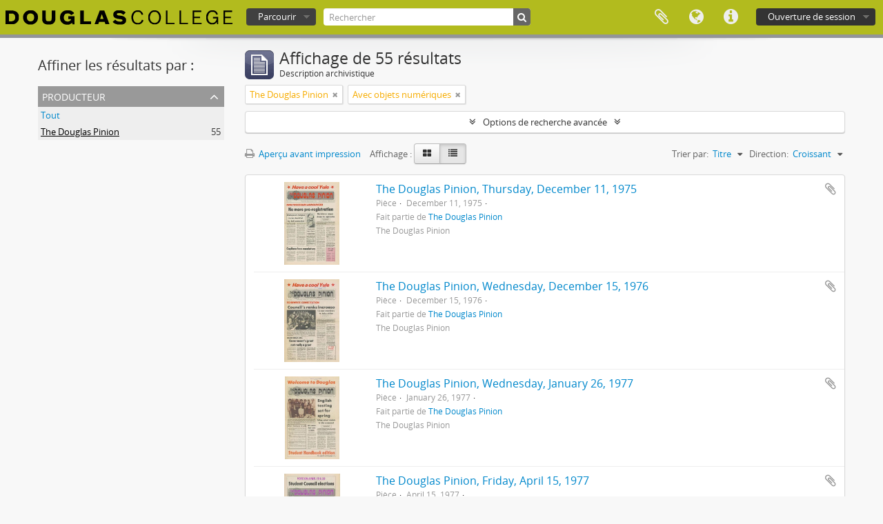

--- FILE ---
content_type: text/html; charset=utf-8
request_url: https://atom.douglascollege.ca/index.php/informationobject/browse?sf_culture=fr&creators=605&view=table&onlyMedia=1&topLod=0&sort=alphabetic&sortDir=asc
body_size: 8640
content:
<!DOCTYPE html>
<html lang="fr" dir="ltr">
  <head>
        <meta http-equiv="Content-Type" content="text/html; charset=utf-8" />
<meta http-equiv="X-Ua-Compatible" content="IE=edge,chrome=1" />
    <meta name="title" content="Douglas College Digital Archive" />
<meta name="description" content="Douglas College atom" />
<meta name="viewport" content="initial-scale=1.0, user-scalable=no" />
    <title>Douglas College Digital Archive</title>
    <link rel="shortcut icon" href="/favicon.ico"/>
    <link href="/vendor/jquery-ui/jquery-ui.min.css" media="screen" rel="stylesheet" type="text/css" />
<link media="all" href="/plugins/arDouglasPlugin/css/min.css" rel="stylesheet" type="text/css" />
            <script src="/vendor/jquery.js" type="text/javascript"></script>
<script src="/plugins/sfDrupalPlugin/vendor/drupal/misc/drupal.js" type="text/javascript"></script>
<script src="/vendor/yui/yahoo-dom-event/yahoo-dom-event.js" type="text/javascript"></script>
<script src="/vendor/yui/element/element-min.js" type="text/javascript"></script>
<script src="/vendor/yui/button/button-min.js" type="text/javascript"></script>
<script src="/vendor/modernizr.js" type="text/javascript"></script>
<script src="/vendor/jquery-ui/jquery-ui.min.js" type="text/javascript"></script>
<script src="/vendor/jquery.expander.js" type="text/javascript"></script>
<script src="/vendor/jquery.masonry.js" type="text/javascript"></script>
<script src="/vendor/jquery.imagesloaded.js" type="text/javascript"></script>
<script src="/vendor/bootstrap/js/bootstrap.js" type="text/javascript"></script>
<script src="/vendor/URI.js" type="text/javascript"></script>
<script src="/vendor/meetselva/attrchange.js" type="text/javascript"></script>
<script src="/js/qubit.js" type="text/javascript"></script>
<script src="/js/treeView.js" type="text/javascript"></script>
<script src="/js/clipboard.js" type="text/javascript"></script>
<script src="/vendor/yui/connection/connection-min.js" type="text/javascript"></script>
<script src="/vendor/yui/datasource/datasource-min.js" type="text/javascript"></script>
<script src="/vendor/yui/autocomplete/autocomplete-min.js" type="text/javascript"></script>
<script src="/js/autocomplete.js" type="text/javascript"></script>
<script src="/js/dominion.js" type="text/javascript"></script>
  <script type="text/javascript">
//<![CDATA[
jQuery.extend(Qubit, {"relativeUrlRoot":""});
//]]>
</script></head>
  <body class="yui-skin-sam informationobject browse">

    
    


<header id="top-bar">

      <a id="logo" rel="home" href="/index.php/" title=""><img alt="AtoM" src="/images/logo.png" /></a>  
  
  <nav>

    
  <div id="user-menu">
    <button class="top-item top-dropdown" data-toggle="dropdown" data-target="#"
      aria-expanded="false">
        Ouverture de session    </button>

    <div class="top-dropdown-container">

      <div class="top-dropdown-arrow">
        <div class="arrow"></div>
      </div>

      <div class="top-dropdown-header">
        <h2>Avez-vous un compte ?</h2>
      </div>

      <div class="top-dropdown-body">

        <form action="/index.php/user/login" method="post">
          <input type="hidden" name="next" value="https://atom.douglascollege.ca/index.php/informationobject/browse?sf_culture=fr&amp;creators=605&amp;view=table&amp;onlyMedia=1&amp;topLod=0&amp;sort=alphabetic&amp;sortDir=asc" id="next" />
          <div class="form-item form-item-email">
  <label for="email">Courriel <span class="form-required" title="This field is required.">*</span></label>
  <input type="text" name="email" id="email" />
  
</div>

          <div class="form-item form-item-password">
  <label for="password">Mot de passe <span class="form-required" title="This field is required.">*</span></label>
  <input type="password" name="password" autocomplete="off" id="password" />
  
</div>

          <button type="submit">Ouverture de session</button>

        </form>

      </div>

      <div class="top-dropdown-bottom"></div>

    </div>
  </div>


    <div id="quick-links-menu" data-toggle="tooltip" data-title="Liens rapides">

  <button class="top-item" data-toggle="dropdown" data-target="#" aria-expanded="false">Liens rapides</button>

  <div class="top-dropdown-container">

    <div class="top-dropdown-arrow">
      <div class="arrow"></div>
    </div>

    <div class="top-dropdown-header">
      <h2>Liens rapides</h2>
    </div>

    <div class="top-dropdown-body">
      <ul>
                              <li><a href="/index.php/" title="Accueil">Accueil</a></li>
                                        <li><a href="/index.php/about" title="À propos">À propos</a></li>
                                        <li><a href="/index.php/privacy" title="Politique de confidentialité">Politique de confidentialité</a></li>
                                        <li><a href="http://docs.accesstomemory.org/" title="Aide">Aide</a></li>
                                                                              </ul>
    </div>

    <div class="top-dropdown-bottom"></div>

  </div>

</div>

          <div id="language-menu" data-toggle="tooltip" data-title="Langue">

  <button class="top-item" data-toggle="dropdown" data-target="#" aria-expanded="false">Langue</button>

  <div class="top-dropdown-container">

    <div class="top-dropdown-arrow">
      <div class="arrow"></div>
    </div>

    <div class="top-dropdown-header">
      <h2>Langue</h2>
    </div>

    <div class="top-dropdown-body">
      <ul>
                  <li>
            <a href="/index.php/informationobject/browse?sf_culture=en&amp;creators=605&amp;view=table&amp;onlyMedia=1&amp;topLod=0&amp;sort=alphabetic&amp;sortDir=asc" title="English">English</a>          </li>
                  <li class="active">
            <a href="/index.php/informationobject/browse?sf_culture=fr&amp;creators=605&amp;view=table&amp;onlyMedia=1&amp;topLod=0&amp;sort=alphabetic&amp;sortDir=asc" title="français">français</a>          </li>
                  <li>
            <a href="/index.php/informationobject/browse?sf_culture=es&amp;creators=605&amp;view=table&amp;onlyMedia=1&amp;topLod=0&amp;sort=alphabetic&amp;sortDir=asc" title="español">español</a>          </li>
                  <li>
            <a href="/index.php/informationobject/browse?sf_culture=nl&amp;creators=605&amp;view=table&amp;onlyMedia=1&amp;topLod=0&amp;sort=alphabetic&amp;sortDir=asc" title="Nederlands">Nederlands</a>          </li>
                  <li>
            <a href="/index.php/informationobject/browse?sf_culture=pt&amp;creators=605&amp;view=table&amp;onlyMedia=1&amp;topLod=0&amp;sort=alphabetic&amp;sortDir=asc" title="português">português</a>          </li>
              </ul>
    </div>

    <div class="top-dropdown-bottom"></div>

  </div>

</div>
    
    <div id="clipboard-menu" data-toggle="tooltip" data-title="Presse-papier" data-clipboard-status-url="/index.php/user/clipboardStatus" data-alert-message="Note : les éléments désélectionnés seront retirés du presse-papier lorsque la page sera actualisée. Vous pouvez les sélectionner à nouveau ou actualiser la page pour les retirer complètement. L'utilisation de l'aperçu d'impression actualisera également la page, les éléments désélectionnés seront donc perdus !">

  <button class="top-item" data-toggle="dropdown" data-target="#" aria-expanded="false">
    Presse-papier  </button>

  <div class="top-dropdown-container">

    <div class="top-dropdown-arrow">
      <div class="arrow"></div>
    </div>

    <div class="top-dropdown-header">
      <h2>Presse-papier</h2>
      <span id="count-block" data-information-object-label="Description archivistique" data-actor-object-label="Notice d'autorité" data-repository-object-label="Service d'archives"></span>
    </div>

    <div class="top-dropdown-body">
      <ul>
        <li class="leaf" id="node_clearClipboard"><a href="/index.php/user/clipboardClear" title="Effacer toutes les sélections">Effacer toutes les sélections</a></li><li class="leaf" id="node_goToClipboard"><a href="/index.php/user/clipboard" title="Aller au presse-papier">Aller au presse-papier</a></li><li class="leaf" id="node_loadClipboard"><a href="/index.php/user/clipboardLoad" title="Charge le presse-papier">Charge le presse-papier</a></li><li class="leaf" id="node_saveClipboard"><a href="/index.php/user/clipboardSave" title="Sauvegarder le presse-papier">Sauvegarder le presse-papier</a></li>      </ul>
    </div>

    <div class="top-dropdown-bottom"></div>

  </div>

</div>

    
  </nav>

  <div id="search-bar">

    <div id="browse-menu">

  <button class="top-item top-dropdown" data-toggle="dropdown" data-target="#" aria-expanded="false">Parcourir</button>

  <div class="top-dropdown-container top-dropdown-container-right">

    <div class="top-dropdown-arrow">
      <div class="arrow"></div>
    </div>

    <div class="top-dropdown-header">
      <h2>Parcourir</h2>
    </div>

    <div class="top-dropdown-body">
      <ul>
        <li class="active leaf" id="node_browseInformationObjects"><a href="/index.php/informationobject/browse" title="Descriptions archivistiques">Descriptions archivistiques</a></li><li class="leaf" id="node_browseActors"><a href="/index.php/actor/browse" title="Notices d&#039;autorité">Notices d&#039;autorité</a></li><li class="leaf" id="node_browseRepositories"><a href="/index.php/repository/browse" title="Services d&#039;archives">Services d&#039;archives</a></li><li class="leaf" id="node_browseFunctions"><a href="/index.php/function/browse" title="Fonctions">Fonctions</a></li><li class="leaf" id="node_browseSubjects"><a href="/index.php/taxonomy/index/id/35" title="Sujets">Sujets</a></li><li class="leaf" id="node_browsePlaces"><a href="/index.php/taxonomy/index/id/42" title="Lieux">Lieux</a></li><li class="leaf" id="node_browseDigitalObjects"><a href="/index.php/informationobject/browse?view=card&amp;onlyMedia=1&amp;topLod=0" title="Documents numériques">Documents numériques</a></li>      </ul>
    </div>

    <div class="top-dropdown-bottom"></div>

  </div>

</div>

    <div id="search-form-wrapper" role="search">

  <h2>Rechercher</h2>

  <form action="/index.php/informationobject/browse" data-autocomplete="/index.php/search/autocomplete" autocomplete="off">

    <input type="hidden" name="topLod" value="0"/>
    <input type="hidden" name="sort" value="relevance"/>

          <input type="text" name="query" value="" placeholder="Rechercher"/>
    
    <button><span>Rechercher</span></button>

    <div id="search-realm" class="search-popover">

      
        <div>
          <label>
                          <input name="repos" type="radio" value checked="checked" data-placeholder="Rechercher">
                        Recherche générale          </label>
        </div>

        
        
      
      <div class="search-realm-advanced">
        <a href="/index.php/informationobject/browse?showAdvanced=1&topLod=0">
          Recherche avancée&nbsp;&raquo;
        </a>
      </div>

    </div>

  </form>

</div>

  </div>

  
</header>

  <div id="site-slogan">
    <div class="container">
      <div class="row">
        <div class="span12">
          <span>Douglas College atom</span>
        </div>
      </div>
    </div>
  </div>

    
    <div id="wrapper" class="container" role="main">

      
        
      <div class="row">

        <div class="span3">

          <div id="sidebar">

            
    <section id="facets">

      <div class="visible-phone facets-header">
        <a class="x-btn btn-wide">
          <i class="fa fa-filter"></i>
          Filtres        </a>
      </div>

      <div class="content">

        
        <h2>Affiner les résultats par :</h2>

        
        
                          
        
<section class="facet open">
  <div class="facet-header">
    <h3><a href="#" aria-expanded="1">Producteur</a></h3>
  </div>

  <div class="facet-body" id="#facet-names">
    <ul>

      
              <li >
          <a title="Tout" href="/index.php/informationobject/browse?sf_culture=fr&amp;view=table&amp;onlyMedia=1&amp;topLod=0&amp;sort=alphabetic&amp;sortDir=asc">Tout</a>        </li>
      
              
        <li class="active">
          <a title="The Douglas Pinion" href="/index.php/informationobject/browse?creators=605&amp;sf_culture=fr&amp;view=table&amp;onlyMedia=1&amp;topLod=0&amp;sort=alphabetic&amp;sortDir=asc">The Douglas Pinion<span>, 55 résultats</span></a>          <span class="facet-count" aria-hidden="true">55</span>
        </li>
      
    </ul>
  </div>
</section>

        
        
        
        
        
        
      </div>

    </section>

  
          </div>

        </div>

        <div class="span9">

          <div id="main-column">

              
  <div class="multiline-header">
    <img alt="" src="/images/icons-large/icon-archival.png" />    <h1 aria-describedby="results-label">
              Affichage de 55 résultats          </h1>
    <span class="sub" id="results-label">Description archivistique</span>
  </div>

            
  <section class="header-options">

    
          <span class="search-filter">
      The Douglas Pinion    <a href="/index.php/informationobject/browse?sf_culture=fr&view=table&onlyMedia=1&topLod=0&sort=alphabetic&sortDir=asc" class="remove-filter"><i class="fa fa-times"></i></a>
</span>
                <span class="search-filter">
      Avec objets numériques    <a href="/index.php/informationobject/browse?sf_culture=fr&creators=605&view=table&topLod=0&sort=alphabetic&sortDir=asc" class="remove-filter"><i class="fa fa-times"></i></a>
</span>
        
  </section>


            
  <section class="advanced-search-section">

  <a href="#" class="advanced-search-toggle " aria-expanded="false">Options de recherche avancée</a>

  <div class="advanced-search animateNicely" style="display: none;">

    <form name="advanced-search-form" method="get" action="/index.php/informationobject/browse">
              <input type="hidden" name="creators" value="605"/>
              <input type="hidden" name="view" value="table"/>
              <input type="hidden" name="sort" value="alphabetic"/>
      
      <p>Trouver les résultats avec :</p>

      <div class="criteria">

        
          
        
        
        <div class="criterion">

          <select class="boolean" name="so0">
            <option value="and">et</option>
            <option value="or">ou</option>
            <option value="not">sauf</option>
          </select>

          <input class="query" type="text" placeholder="Rechercher" name="sq0"/>

          <span>dans</span>

          <select class="field" name="sf0">
            <option value="">Tous les champs</option>
            <option value="title">Titre</option>
                          <option value="archivalHistory">Histoire archivistique</option>
                        <option value="scopeAndContent">Portée et contenu</option>
            <option value="extentAndMedium">Étendue matérielle et support</option>
            <option value="subject">Mots-clés - Sujets</option>
            <option value="name">Mots-clés - Noms</option>
            <option value="place">Mots-clés - Lieux</option>
            <option value="genre">Mots-clés - Genre</option>
            <option value="identifier">Identifiant</option>
            <option value="referenceCode">Cote</option>
            <option value="digitalObjectTranscript">Texte de l'objet numérique</option>
            <option value="findingAidTranscript">Texte de l'instrument de recherche</option>
            <option value="creator">Producteur</option>
            <option value="allExceptFindingAidTranscript">Tous les champs sauf le texte des instruments de recherche</option>
          </select>

          <a href="#" class="delete-criterion"><i class="fa fa-times"></i></a>

        </div>

        <div class="add-new-criteria">
          <div class="btn-group">
            <a class="btn dropdown-toggle" data-toggle="dropdown" href="#">
              Ajouter de nouveaux critères<span class="caret"></span>
            </a>
            <ul class="dropdown-menu">
              <li><a href="#" id="add-criterion-and">Et</a></li>
              <li><a href="#" id="add-criterion-or">Ou</a></li>
              <li><a href="#" id="add-criterion-not">Non</a></li>
            </ul>
          </div>
        </div>

      </div>

      <p>Limiter les résultats à :</p>

      <div class="criteria">

                  <div class="filter-row">
            <div class="filter">
              <div class="form-item form-item-repos">
  <label for="repos">Dépôt</label>
  <select name="repos" id="repos">
<option value="" selected="selected"></option>
<option value="489">Douglas College Archives</option>
</select>
  
</div>
            </div>
          </div>
        
        <div class="filter-row">
          <div class="filter">
            <label for="collection">Description de haut niveau</label>            <select name="collection" class="form-autocomplete" id="collection">

</select>            <input class="list" type="hidden" value="/index.php/informationobject/autocomplete?parent=1&filterDrafts=1"/>
          </div>
        </div>

      </div>

      <p>Filtrer les résultats par :</p>

      <div class="criteria">

        <div class="filter-row triple">

          <div class="filter-left">
            <div class="form-item form-item-levels">
  <label for="levels">Niveau de description</label>
  <select name="levels" id="levels">
<option value="" selected="selected"></option>
<option value="232">Collection</option>
<option value="235">Dossier</option>
<option value="230">Fonds</option>
<option value="293">Partie</option>
<option value="236">Pièce</option>
<option value="428">Record group</option>
<option value="233">Série</option>
<option value="231">Sous-fonds</option>
<option value="234">Sous-série</option>
<option value="1546">Textual record</option>
</select>
  
</div>
          </div>

          <div class="filter-center">
            <div class="form-item form-item-onlyMedia">
  <label for="onlyMedia">Document numérique disponible</label>
  <select name="onlyMedia" id="onlyMedia">
<option value=""></option>
<option value="1" selected="selected">Oui</option>
<option value="0">Non</option>
</select>
  
</div>
          </div>

          <div class="filter-right">
            <div class="form-item form-item-findingAidStatus">
  <label for="findingAidStatus">Instrument de recherche</label>
  <select name="findingAidStatus" id="findingAidStatus">
<option value="" selected="selected"></option>
<option value="yes">Oui</option>
<option value="no">Non</option>
<option value="generated">Généré</option>
<option value="uploaded">Téléversé</option>
</select>
  
</div>
          </div>

        </div>

                
                  <div class="filter-row">

                          <div class="filter-left">
                <div class="form-item form-item-copyrightStatus">
  <label for="copyrightStatus">Statut des droits d'auteur</label>
  <select name="copyrightStatus" id="copyrightStatus">
<option value="" selected="selected"></option>
<option value="345">Domaine public</option>
<option value="346">Inconnu</option>
<option value="344">Utilisation soumise à copyright</option>
</select>
  
</div>
              </div>
            
                          <div class="filter-right">
                <div class="form-item form-item-materialType">
  <label for="materialType">Dénomination générale des documents</label>
  <select name="materialType" id="materialType">
<option value="" selected="selected"></option>
<option value="12215">Architectural drawings</option>
<option value="270">Dessin d&#039;architecture</option>
<option value="278">Dessin technique</option>
<option value="271">Document cartographique</option>
<option value="272">Document iconographique</option>
<option value="276">Document philatélique</option>
<option value="277">Document sonore</option>
<option value="279">Document textuel</option>
<option value="273">Images en mouvement</option>
<option value="275">Objet</option>
<option value="274">Supports multiples</option>
<option value="26619">Textual materials</option>
<option value="29403">textual record
graphic material</option>
<option value="29238">textual record,
moving images</option>
<option value="29269">textual record, 
moving images</option>
<option value="29317">textual record, graphic material</option>
<option value="8073">Textual records</option>
<option value="29223">Textual records
Moving images</option>
<option value="29243">textual records,
moving images</option>
</select>
  
</div>
              </div>
            
          </div>
        
        <div class="filter-row">

          <div class="lod-filter">
            <label>
              <input type="radio" name="topLod" value="1" >
              Descriptions de haut niveau            </label>
            <label>
              <input type="radio" name="topLod" value="0" checked>
              Toutes les descriptions            </label>
          </div>

        </div>

      </div>

      <p>Filtrer par dates :</p>

      <div class="criteria">

        <div class="filter-row">

          <div class="start-date">
            <div class="form-item form-item-startDate">
  <label for="startDate">Début</label>
  <input placeholder="YYYY-MM-DD" type="text" name="startDate" id="startDate" />
  
</div>
          </div>

          <div class="end-date">
            <div class="form-item form-item-endDate">
  <label for="endDate">Fin</label>
  <input placeholder="YYYY-MM-DD" type="text" name="endDate" id="endDate" />
  
</div>
          </div>

          <div class="date-type">
            <label>
              <input type="radio" name="rangeType" value="inclusive" checked>
              Chevauchement            </label>
            <label>
              <input type="radio" name="rangeType" value="exact" >
              Exact            </label>
          </div>

          <a href="#" class="date-range-help-icon" aria-expanded="false"><i class="fa fa-question-circle"></i></a>

        </div>

        <div class="alert alert-info date-range-help animateNicely">
          Utiliser cette option pour préciser le mode de recherche par dates. "Exact" fait en sorte que les dates extrêmes des résultats de recherche se situeront entièrement entre les dates entrées. "Chevauchement" fait en sorte que toutes les descriptions dont la date de début ou de fin se situent au sein des dates entrées feront partie des résultats de recherche.        </div>

      </div>

      <section class="actions">
        <input type="submit" class="c-btn c-btn-submit" value="Rechercher"/>
        <input type="button" class="reset c-btn c-btn-delete" value="Réinitialiser"/>
      </section>

    </form>

  </div>

</section>

  
    <section class="browse-options">
      <a  href="/index.php/informationobject/browse?sf_culture=fr&creators=605&view=table&onlyMedia=1&topLod=0&sort=alphabetic&sortDir=asc&media=print">
  <i class="fa fa-print"></i>
  Aperçu avant impression</a>

      
      
      <span>
        <span class="view-header-label">Affichage :</span>

<div class="btn-group">
  <a class="btn fa fa-th-large " href="/index.php/informationobject/browse?view=card&amp;sf_culture=fr&amp;creators=605&amp;onlyMedia=1&amp;topLod=0&amp;sort=alphabetic&amp;sortDir=asc" title=" "> </a>
  <a class="btn fa fa-list active" href="/index.php/informationobject/browse?view=table&amp;sf_culture=fr&amp;creators=605&amp;onlyMedia=1&amp;topLod=0&amp;sort=alphabetic&amp;sortDir=asc" title=" "> </a></div>
      </span>

      <div class="pickers">
        <div id="sort-header">
  <div class="sort-options">

    <label>Trier par:</label>

    <div class="dropdown">

      <div class="dropdown-selected">
                                  <span>Titre</span>
                  
      </div>

      <ul class="dropdown-options">

        <span class="pointer"></span>

                  <li>
                        <a href="/index.php/informationobject/browse?sort=lastUpdated&sf_culture=fr&creators=605&view=table&onlyMedia=1&topLod=0&sortDir=asc" data-order="lastUpdated">
              <span>Date modifiée</span>
            </a>
          </li>
                  <li>
                        <a href="/index.php/informationobject/browse?sort=relevance&sf_culture=fr&creators=605&view=table&onlyMedia=1&topLod=0&sortDir=asc" data-order="relevance">
              <span>Pertinence</span>
            </a>
          </li>
                  <li>
                        <a href="/index.php/informationobject/browse?sort=identifier&sf_culture=fr&creators=605&view=table&onlyMedia=1&topLod=0&sortDir=asc" data-order="identifier">
              <span>Identifiant</span>
            </a>
          </li>
                  <li>
                        <a href="/index.php/informationobject/browse?sort=referenceCode&sf_culture=fr&creators=605&view=table&onlyMedia=1&topLod=0&sortDir=asc" data-order="referenceCode">
              <span>Cote</span>
            </a>
          </li>
                  <li>
                        <a href="/index.php/informationobject/browse?sort=startDate&sf_culture=fr&creators=605&view=table&onlyMedia=1&topLod=0&sortDir=asc" data-order="startDate">
              <span>Date de début</span>
            </a>
          </li>
                  <li>
                        <a href="/index.php/informationobject/browse?sort=endDate&sf_culture=fr&creators=605&view=table&onlyMedia=1&topLod=0&sortDir=asc" data-order="endDate">
              <span>Date de fin</span>
            </a>
          </li>
              </ul>
    </div>
  </div>
</div>

<div id="sort-header">
  <div class="sort-options">

    <label>Direction:</label>

    <div class="dropdown">

      <div class="dropdown-selected">
                                  <span>Croissant</span>
                  
      </div>

      <ul class="dropdown-options">

        <span class="pointer"></span>

                  <li>
                        <a href="/index.php/informationobject/browse?sortDir=desc&sf_culture=fr&creators=605&view=table&onlyMedia=1&topLod=0&sort=alphabetic" data-order="desc">
              <span>Décroissant</span>
            </a>
          </li>
              </ul>
    </div>
  </div>
</div>
      </div>
    </section>

    <div id="content" class="browse-content">
      
                    
  <article class="search-result has-preview">

      <div class="search-result-preview">
      <a href="/index.php/the-douglas-pinion-thursday-december-11-1975">
        <div class="preview-container">
                      <img alt="The Douglas Pinion, Thursday, December 11, 1975" src="/uploads/r/douglas-college-archives-2/e/8/8/e8831df54f48315236f23be5cc90775e271b9931504f348209ed72f4920a9b25/Pinion_thumbnail_02-03.JPG" />                  </div>
      </a>
    </div>
  
  <div class="search-result-description">

    <p class="title"><a href="/index.php/the-douglas-pinion-thursday-december-11-1975" title="The Douglas Pinion, Thursday, December 11, 1975">The Douglas Pinion, Thursday, December 11, 1975</a></p>

    <button class="clipboard"
  data-clipboard-url="/index.php/user/clipboardToggleSlug"
  data-clipboard-slug="the-douglas-pinion-thursday-december-11-1975"
  data-toggle="tooltip"  data-title="Ajouter au presse-papier"
  data-alt-title="Retirer du presse-papier">
  Ajouter au presse-papier</button>

    <ul class="result-details">

      
              <li class="level-description">Pièce</li>
      
                                <li class="dates">December 11, 1975</li>
              
                    <p>Fait partie de <a href="/index.php/publications" title="The Douglas Pinion">The Douglas Pinion</a></p>
          </ul>

          <div class="scope-and-content"></div>
    
          <p class="creation-details">The Douglas Pinion</p>
    
  </div>

</article>
      
  <article class="search-result has-preview">

      <div class="search-result-preview">
      <a href="/index.php/the-douglas-pinion-wednesday-december-15-1976">
        <div class="preview-container">
                      <img alt="The Douglas Pinion, Wednesday, December 15, 1976" src="/uploads/r/douglas-college-archives-2/0/2/c/02c43a7f831cc2c6450c9d40741a28aee12b4b304e9d6c091b8ffbc9e29febd7/Pinion_thumbnail_04-03.JPG" />                  </div>
      </a>
    </div>
  
  <div class="search-result-description">

    <p class="title"><a href="/index.php/the-douglas-pinion-wednesday-december-15-1976" title="The Douglas Pinion, Wednesday, December 15, 1976">The Douglas Pinion, Wednesday, December 15, 1976</a></p>

    <button class="clipboard"
  data-clipboard-url="/index.php/user/clipboardToggleSlug"
  data-clipboard-slug="the-douglas-pinion-wednesday-december-15-1976"
  data-toggle="tooltip"  data-title="Ajouter au presse-papier"
  data-alt-title="Retirer du presse-papier">
  Ajouter au presse-papier</button>

    <ul class="result-details">

      
              <li class="level-description">Pièce</li>
      
                                <li class="dates">December 15, 1976</li>
              
                    <p>Fait partie de <a href="/index.php/publications" title="The Douglas Pinion">The Douglas Pinion</a></p>
          </ul>

          <div class="scope-and-content"></div>
    
          <p class="creation-details">The Douglas Pinion</p>
    
  </div>

</article>
      
  <article class="search-result has-preview">

      <div class="search-result-preview">
      <a href="/index.php/the-douglas-pinion-wednesday-january-26-1977">
        <div class="preview-container">
                      <img alt="The Douglas Pinion, Wednesday, January 26, 1977" src="/uploads/r/douglas-college-archives-2/3/6/8/368df7949402386d4ad641f75255e819b6472058f82a9c9a9b6f368443f2d042/Pinion_thumbnail_05-01.JPG" />                  </div>
      </a>
    </div>
  
  <div class="search-result-description">

    <p class="title"><a href="/index.php/the-douglas-pinion-wednesday-january-26-1977" title="The Douglas Pinion, Wednesday, January 26, 1977">The Douglas Pinion, Wednesday, January 26, 1977</a></p>

    <button class="clipboard"
  data-clipboard-url="/index.php/user/clipboardToggleSlug"
  data-clipboard-slug="the-douglas-pinion-wednesday-january-26-1977"
  data-toggle="tooltip"  data-title="Ajouter au presse-papier"
  data-alt-title="Retirer du presse-papier">
  Ajouter au presse-papier</button>

    <ul class="result-details">

      
              <li class="level-description">Pièce</li>
      
                                <li class="dates">January 26, 1977</li>
              
                    <p>Fait partie de <a href="/index.php/publications" title="The Douglas Pinion">The Douglas Pinion</a></p>
          </ul>

          <div class="scope-and-content"></div>
    
          <p class="creation-details">The Douglas Pinion</p>
    
  </div>

</article>
      
  <article class="search-result has-preview">

      <div class="search-result-preview">
      <a href="/index.php/the-douglas-pinion-friday-april-15-1977">
        <div class="preview-container">
                      <img alt="The Douglas Pinion, Friday, April 15, 1977" src="/uploads/r/douglas-college-archives-2/4/5/f/45f55451ca635485a928a4b80390259494004048ebb69c5382e818bb7669d0fd/Pinion_thumbnail_05-05.JPG" />                  </div>
      </a>
    </div>
  
  <div class="search-result-description">

    <p class="title"><a href="/index.php/the-douglas-pinion-friday-april-15-1977" title="The Douglas Pinion, Friday, April 15, 1977">The Douglas Pinion, Friday, April 15, 1977</a></p>

    <button class="clipboard"
  data-clipboard-url="/index.php/user/clipboardToggleSlug"
  data-clipboard-slug="the-douglas-pinion-friday-april-15-1977"
  data-toggle="tooltip"  data-title="Ajouter au presse-papier"
  data-alt-title="Retirer du presse-papier">
  Ajouter au presse-papier</button>

    <ul class="result-details">

      
              <li class="level-description">Pièce</li>
      
                                <li class="dates">April 15, 1977</li>
              
                    <p>Fait partie de <a href="/index.php/publications" title="The Douglas Pinion">The Douglas Pinion</a></p>
          </ul>

          <div class="scope-and-content"></div>
    
          <p class="creation-details">The Douglas Pinion</p>
    
  </div>

</article>
      
  <article class="search-result has-preview">

      <div class="search-result-preview">
      <a href="/index.php/the-douglas-pinion-friday-september-9-1977">
        <div class="preview-container">
                      <img alt="The Douglas Pinion, Friday, September 9, 1977" src="/uploads/r/douglas-college-archives-2/1/6/3/163a12352710fb5d50e2ef4426ad916c71c0afab438bf491c859f74cf96ba604/Pinion_thumbnail_06_01.JPG" />                  </div>
      </a>
    </div>
  
  <div class="search-result-description">

    <p class="title"><a href="/index.php/the-douglas-pinion-friday-september-9-1977" title="The Douglas Pinion, Friday, September 9, 1977">The Douglas Pinion, Friday, September 9, 1977</a></p>

    <button class="clipboard"
  data-clipboard-url="/index.php/user/clipboardToggleSlug"
  data-clipboard-slug="the-douglas-pinion-friday-september-9-1977"
  data-toggle="tooltip"  data-title="Ajouter au presse-papier"
  data-alt-title="Retirer du presse-papier">
  Ajouter au presse-papier</button>

    <ul class="result-details">

      
              <li class="level-description">Pièce</li>
      
                                <li class="dates">September 9, 1977</li>
              
                    <p>Fait partie de <a href="/index.php/publications" title="The Douglas Pinion">The Douglas Pinion</a></p>
          </ul>

          <div class="scope-and-content"></div>
    
          <p class="creation-details">The Douglas Pinion</p>
    
  </div>

</article>
      
  <article class="search-result has-preview">

      <div class="search-result-preview">
      <a href="/index.php/the-douglas-pinion-wednesday-october-12-1977">
        <div class="preview-container">
                      <img alt="The Douglas Pinion, Wednesday, October 12, 1977" src="/uploads/r/douglas-college-archives-2/b/d/5/bd5b5d5028eb41a46ac102df9ff5daf8b6715527550fa4cf65e9f04aacbf4d8a/Pinion_thumbnail_06_02.JPG" />                  </div>
      </a>
    </div>
  
  <div class="search-result-description">

    <p class="title"><a href="/index.php/the-douglas-pinion-wednesday-october-12-1977" title="The Douglas Pinion, Wednesday, October 12, 1977">The Douglas Pinion, Wednesday, October 12, 1977</a></p>

    <button class="clipboard"
  data-clipboard-url="/index.php/user/clipboardToggleSlug"
  data-clipboard-slug="the-douglas-pinion-wednesday-october-12-1977"
  data-toggle="tooltip"  data-title="Ajouter au presse-papier"
  data-alt-title="Retirer du presse-papier">
  Ajouter au presse-papier</button>

    <ul class="result-details">

      
              <li class="level-description">Pièce</li>
      
                                <li class="dates">October 12, 1977</li>
              
                    <p>Fait partie de <a href="/index.php/publications" title="The Douglas Pinion">The Douglas Pinion</a></p>
          </ul>

          <div class="scope-and-content"></div>
    
          <p class="creation-details">The Douglas Pinion</p>
    
  </div>

</article>
      
  <article class="search-result has-preview">

      <div class="search-result-preview">
      <a href="/index.php/the-douglas-pinion-friday-january-13-1978">
        <div class="preview-container">
                      <img alt="The Douglas Pinion, Friday, January 13, 1978" src="/uploads/r/douglas-college-archives-2/1/8/0/1800c46b76d517b78e6267c5544d7535599bb053cfaa0ca372c9ffc6c3ee4196/Pinion_thumbnail_07_01.JPG" />                  </div>
      </a>
    </div>
  
  <div class="search-result-description">

    <p class="title"><a href="/index.php/the-douglas-pinion-friday-january-13-1978" title="The Douglas Pinion, Friday, January 13, 1978">The Douglas Pinion, Friday, January 13, 1978</a></p>

    <button class="clipboard"
  data-clipboard-url="/index.php/user/clipboardToggleSlug"
  data-clipboard-slug="the-douglas-pinion-friday-january-13-1978"
  data-toggle="tooltip"  data-title="Ajouter au presse-papier"
  data-alt-title="Retirer du presse-papier">
  Ajouter au presse-papier</button>

    <ul class="result-details">

      
              <li class="level-description">Pièce</li>
      
                                <li class="dates">January 13, 1978</li>
              
                    <p>Fait partie de <a href="/index.php/publications" title="The Douglas Pinion">The Douglas Pinion</a></p>
          </ul>

          <div class="scope-and-content"></div>
    
          <p class="creation-details">The Douglas Pinion</p>
    
  </div>

</article>
      
  <article class="search-result has-preview">

      <div class="search-result-preview">
      <a href="/index.php/the-douglas-pinion-wednesday-april-26-1978">
        <div class="preview-container">
                      <img alt="The Douglas Pinion, Wednesday, April 26, 1978" src="/uploads/r/douglas-college-archives-2/8/2/b/82b45b7356babf99bce3cb1ac74ddbb7c422dc12463e47e666ae11266750c385/Pinion_thumbnail_07_06.JPG" />                  </div>
      </a>
    </div>
  
  <div class="search-result-description">

    <p class="title"><a href="/index.php/the-douglas-pinion-wednesday-april-26-1978" title="The Douglas Pinion, Wednesday, April 26, 1978">The Douglas Pinion, Wednesday, April 26, 1978</a></p>

    <button class="clipboard"
  data-clipboard-url="/index.php/user/clipboardToggleSlug"
  data-clipboard-slug="the-douglas-pinion-wednesday-april-26-1978"
  data-toggle="tooltip"  data-title="Ajouter au presse-papier"
  data-alt-title="Retirer du presse-papier">
  Ajouter au presse-papier</button>

    <ul class="result-details">

      
              <li class="level-description">Pièce</li>
      
                                <li class="dates">April 26, 1978</li>
              
                    <p>Fait partie de <a href="/index.php/publications" title="The Douglas Pinion">The Douglas Pinion</a></p>
          </ul>

          <div class="scope-and-content"></div>
    
          <p class="creation-details">The Douglas Pinion</p>
    
  </div>

</article>
      
  <article class="search-result has-preview">

      <div class="search-result-preview">
      <a href="/index.php/the-douglas-pinion-march-26-1979">
        <div class="preview-container">
                      <img alt="The Douglas Pinion, March 26, 1979" src="/uploads/r/douglas-college-archives-2/d/9/1/d91b29ab7a2aff330a2afaedc6fae0890cf5f2cd95341f56cc97c5c59794b341/Pinion_thumbnail_09-12.JPG" />                  </div>
      </a>
    </div>
  
  <div class="search-result-description">

    <p class="title"><a href="/index.php/the-douglas-pinion-march-26-1979" title="The Douglas Pinion, March 26, 1979">The Douglas Pinion, March 26, 1979</a></p>

    <button class="clipboard"
  data-clipboard-url="/index.php/user/clipboardToggleSlug"
  data-clipboard-slug="the-douglas-pinion-march-26-1979"
  data-toggle="tooltip"  data-title="Ajouter au presse-papier"
  data-alt-title="Retirer du presse-papier">
  Ajouter au presse-papier</button>

    <ul class="result-details">

      
              <li class="level-description">Pièce</li>
      
                                <li class="dates">March 26, 1979</li>
              
                    <p>Fait partie de <a href="/index.php/publications" title="The Douglas Pinion">The Douglas Pinion</a></p>
          </ul>

          <div class="scope-and-content"></div>
    
          <p class="creation-details">The Douglas Pinion</p>
    
  </div>

</article>
      
  <article class="search-result has-preview">

      <div class="search-result-preview">
      <a href="/index.php/the-douglas-pinion-april-9-1979">
        <div class="preview-container">
                      <img alt="The Douglas Pinion, April 9, 1979" src="/uploads/r/douglas-college-archives-2/2/b/c/2bc7935bcef997c86fb17aa3b21377f8688d732b13ae42413b9b8bf9dd21e995/Pinion_thumbnail_09-14.JPG" />                  </div>
      </a>
    </div>
  
  <div class="search-result-description">

    <p class="title"><a href="/index.php/the-douglas-pinion-april-9-1979" title="The Douglas Pinion, April 9, 1979">The Douglas Pinion, April 9, 1979</a></p>

    <button class="clipboard"
  data-clipboard-url="/index.php/user/clipboardToggleSlug"
  data-clipboard-slug="the-douglas-pinion-april-9-1979"
  data-toggle="tooltip"  data-title="Ajouter au presse-papier"
  data-alt-title="Retirer du presse-papier">
  Ajouter au presse-papier</button>

    <ul class="result-details">

      
              <li class="level-description">Pièce</li>
      
                                <li class="dates">April 9, 1979</li>
              
                    <p>Fait partie de <a href="/index.php/publications" title="The Douglas Pinion">The Douglas Pinion</a></p>
          </ul>

          <div class="scope-and-content"></div>
    
          <p class="creation-details">The Douglas Pinion</p>
    
  </div>

</article>
            </div>

  

                
  <section>

    <div class="result-count">
              Résultats 1 à 10 sur 55          </div>

    <div class="visible-phone">
      <div class="pager">
        <ul>

          
                      <li class="next">
              <a href="/index.php/informationobject/browse?page=2&amp;sf_culture=fr&amp;creators=605&amp;view=table&amp;onlyMedia=1&amp;topLod=0&amp;sort=alphabetic&amp;sortDir=asc" title="Suivant &raquo;">Suivant &raquo;</a>            </li>
          
        </ul>
      </div>
    </div>

    <div class="hidden-phone">
      <div class="pagination pagination-centered">
        <ul>

          
          
          
            
                              <li class="active"><span>1</span></li>
              
                              
            
                          <li><a title="Aller à la page 2" href="/index.php/informationobject/browse?page=2&amp;sf_culture=fr&amp;creators=605&amp;view=table&amp;onlyMedia=1&amp;topLod=0&amp;sort=alphabetic&amp;sortDir=asc">2</a></li>
            
          
            
                          <li><a title="Aller à la page 3" href="/index.php/informationobject/browse?page=3&amp;sf_culture=fr&amp;creators=605&amp;view=table&amp;onlyMedia=1&amp;topLod=0&amp;sort=alphabetic&amp;sortDir=asc">3</a></li>
            
          
            
                          <li><a title="Aller à la page 4" href="/index.php/informationobject/browse?page=4&amp;sf_culture=fr&amp;creators=605&amp;view=table&amp;onlyMedia=1&amp;topLod=0&amp;sort=alphabetic&amp;sortDir=asc">4</a></li>
            
          
            
                          <li><a title="Aller à la page 5" href="/index.php/informationobject/browse?page=5&amp;sf_culture=fr&amp;creators=605&amp;view=table&amp;onlyMedia=1&amp;topLod=0&amp;sort=alphabetic&amp;sortDir=asc">5</a></li>
            
          
            
                          <li><a title="Aller à la page 6" href="/index.php/informationobject/browse?page=6&amp;sf_culture=fr&amp;creators=605&amp;view=table&amp;onlyMedia=1&amp;topLod=0&amp;sort=alphabetic&amp;sortDir=asc">6</a></li>
            
          
                      <li class="dots"><span>...</span></li>
            <li class="last">
              <a href="/index.php/informationobject/browse?page=6&amp;sf_culture=fr&amp;creators=605&amp;view=table&amp;onlyMedia=1&amp;topLod=0&amp;sort=alphabetic&amp;sortDir=asc" title="6">6</a>            </li>
          
                      <li class="next">
              <a href="/index.php/informationobject/browse?page=2&amp;sf_culture=fr&amp;creators=605&amp;view=table&amp;onlyMedia=1&amp;topLod=0&amp;sort=alphabetic&amp;sortDir=asc" title="Suivant &raquo;">Suivant &raquo;</a>            </li>
          
        </ul>
      </div>
    </div>

  </section>

  
          </div>

        </div>

      </div>

    </div>

    
    <footer>

  
  
  <div id="print-date">
    Imprimé : 2026-01-19  </div>

</footer>


  </body>
</html>
